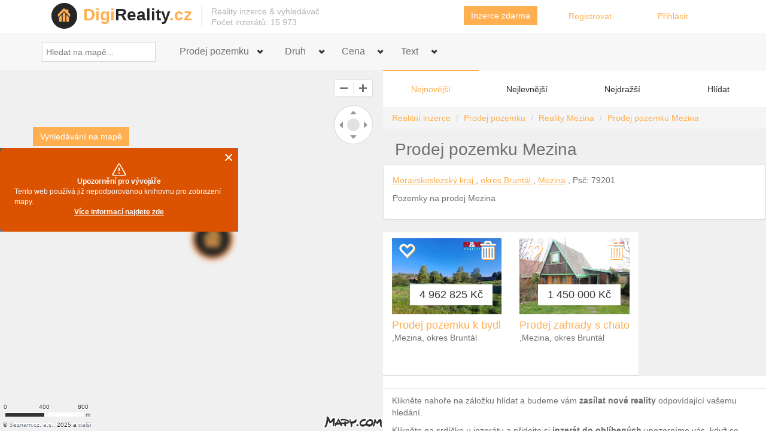

--- FILE ---
content_type: text/html; charset=utf-8
request_url: https://www.digireality.cz/inzerat/64e38b169870ee105cb1609f
body_size: 6049
content:
<!DOCTYPE html>
<html xmlns="http://www.w3.org/1999/xhtml" xmlns:og="http://opengraphprotocol.org/schema/">
<head>
    <title>Prodej pozemku, 1357 m², Mezina</title>
    <meta charset="utf-8" />
    <meta name="viewport" content="width=device-width, initial-scale=1.0">
    <meta name="description" content="Nabízíme k prodeji prostorný rovinatý pozemek o výměře 1357 m2 a starý dům ke kompletní rekonstrukci nebo demolici, nacházející se v obci Mezina v oblasti Nízké..." />
    <link rel="shortcut icon" href="/img/favicon.png" type="image/png">
    <link rel="home" id="ApplicationRoot" href="/" />
    <link href="https://digirealitybundles.b-cdn.net/bundles/critical_css?v=ebB9AkrBubNpgQB0BLLMRc2yJMmhwNkGGGPH-YOpuMc1" rel="stylesheet"/>

    <script language="javascript">
        var _isAuthenticated = false;
        var _isAdBlock = true;
    </script>
    <link class="rss-link" rel="alternate" type="application/rss+xml" href="/Home/Rss" title="Digireality.cz hlídač" />
    <link rel="manifest" href="/Content/manifest.json">
    <link rel=preload href="https://digirealitybundles.b-cdn.net/fonts/glyphicons-halflings-regular.woff2" as="font" crossOrigin="anonymous" />
    <link rel=preconnect href="https://stats.g.doubleclick.net" />
    <link rel=preconnect href="https://www.google-analytics.com" />
    <link rel=preconnect href="https://www.googletagmanager.com" />
    <meta property="og:title" content="✅ Prodej pozemku, 1357 m², Mezina" />
    <meta property="og:site_name" content="Digireality.cz" />
    <meta property="og:type" content="website" />
    <meta property="og:description" content="Nabízíme k prodeji prostorný rovinatý pozemek o výměře 1357 m2 a starý dům ke kompletní rekonstrukci nebo demolici, nacházející se v obci Mezina v oblasti Nízké..." />
        <meta property="og:image" content="https://digir.b-cdn.net/offerimagesoriginal/httpscdnmmrealityczofferspictures7474850144-4256-47e8-8b4e-bdb3c8339bfejpg.jpg?height=450&aspect_ratio=4:3" />
        <script src="https://digirealitybundles.b-cdn.net/bundles/critical_js?v=9TuMo98z9VGWWFvfxO3gvQ69gawLUOCrTYAfZMejmAE1"></script>

</head>
<body>
    <div id="wrapper-outer">
        <div id="wrapper">
            <div id="wrapper-inner">
                <div id="header-wrapper">
                    <div class="container header">
                        <div class="row ">
                            <div class="col-xs-10 col-sm-6 col-md-7">
                                <div class="logo-wrapper">
                                    <div class="logo">
                                        <a href="/" title="reality inzerce">
                                            <img src="https://digirealitybundles.b-cdn.net/img/logo.png" class="logo-img" alt="logo digi reality">
                                        </a>
                                    </div>
                                    <div class="site-name">
                                        <a href="/" title="reality" class="brand"><span class="decoration">Digi</span>Reality<span class="decoration">.cz</span></a>
                                    </div>
                                </div>
                                <div class="site-slogan hidden-sm">
                                    <span>Reality inzerce &amp; vyhledávač<br />Počet inzerátů:  15 973</span>

                                </div>

                            </div>
                            <div class="col-xs-2 hidden-sm hidden-md hidden-lg">
                                <a class="hidden-desktop" id="btn-nav">Vyhledávání nemovitostí</a>
                            </div>

                            <div class="col-xs-12 col-sm-6 col-md-5">

                                <form action="/Account/LogOff" class="navbar-right" id="logoutForm" method="post"><input name="__RequestVerificationToken" type="hidden" value="5bw8FNq9W3L9P3h--Qy9EgxhDJwIA5RMZrscKlVsWs6751wuey-URUZC7nyEn3EnJQjTZyAifjkUh1RladY-b4k-eBcJFZkpvj-9bJuFYOo1" /></form>
<div class="row">
        <div class="col-xs-5">
            <a href="/VlozitInzerat/zdarma" class="btn btn-primary btn-navbar">Inzerce zdarma</a>
        </div>
        <div class="col-xs-4 topNav"><a href="/Account/Register" id="registerLink">Registrovat</a></div>
        <div class="col-xs-3 topNav"><a href="/Account/Login" id="loginLink">Přihl&#225;sit</a> </div>

</div>

                            </div>
                        </div>
                    </div>
                </div><!-- /#header-wrapper -->
                <!-- CONTENT -->
                

<script src="https://digirealitybundles.b-cdn.net/bundles/forDetail?v=UBk3UIct4hxRTw94O_pDuzFKFeStsuLens5-J7v2aJQ1" defer="defer"></script>

<script language="javascript" src="https://api.mapy.cz/loader.js" defer="defer" onload="Loader.async = true;Loader.load(null, null, detailOnload);"></script>


<div class="background-color-gray-menu">
    <div class="menu-bootstrap-grid container">
        
        <div class="row">

            <div class="col-xs-12 col-sm-6 col-md-5 col-lg-4">
                <div class="row">
                    <div class="col-xs-4 sort sort-black toggle dropdown">
                        <span><span class="glyphicon glyphicon-share" aria-hidden="true"></span> Sdílet</span>
                        <ul>
                            <li>
                                <a href="https://www.facebook.com/sharer/sharer.php?u=https://www.digireality.cz/inzerat/64e38b169870ee105cb1609f" target="_blank"><i class="fa fa-facebook-official" aria-hidden="true"></i> Facebook</a>
                            </li>
                            <li>
                                <a href="https://twitter.com/intent/tweet?text=https://www.digireality.cz/inzerat/64e38b169870ee105cb1609f" target="_blank"><i class="fa fa-twitter" aria-hidden="true"></i> Twitter</a>
                            </li>
                            <li>
                                <a href="mailto:?subject=Prodej pozemku, 1357 m&#178;, Mezina&body=https://www.digireality.cz/inzerat/64e38b169870ee105cb1609f"><i class="fa fa-envelope" aria-hidden="true"></i> E-mail</a>
                            </li>
                            <li>
                                <div class="row copy-to-clipboard">
                                    <input class="col-md-9 copy-to-clipboard-text" type="text" readonly="readonly" value="https://www.digireality.cz/inzerat/64e38b169870ee105cb1609f" />
                                    <button class="col-md-2 copy-to-clipboard-button pull-right">
                                        <i class="fa fa-clipboard" aria-hidden="true"></i>
                                    </button>
                                </div>
                            </li>
                        </ul>
                    </div>
                    <div class="col-xs-4 sort sort-black toggle">
                        <span class="favorite-detail" data-favorite="False">
                            <span class="glyphicon glyphicon-heart-empty" aria-hidden="true"></span><span class="text"> Obl&#237;bit</span>
                        </span>
                    </div>
                    <div class="col-xs-4 sort sort-black toggle">
                        <span class="visibility-detail" data-hidden="False" data-dismiss="modal">
                            <span class="glyphicon glyphicon-trash" aria-hidden="true"></span><span class="text"> Zahodit</span>
                        </span>
                    </div>
                </div>
            </div>
        </div>
    </div>
</div>
    <div class="container">
        <div class="row">
            <div class="xs-offset-1 alert-warning alert">
                <strong>Tento inzerát byl deaktivován 03.06.2025</strong><br />
                        <h3>Nalezli jsme 2 podobných nemovitostí <a href="https://www.digireality.cz/reality/mezina_prodej-pozemku">Prodej pozemku Mezina</a></h3>
        <div class="row properties-grid no-padding">
        <div class="property col-xs-12 col-sm-12 col-md-6 col-lg-4 user-pref-visible" data-favorite="False" data-id="68e7c06ab94dcd2cecb94619">
            <div class="image">
                <div class="content">
                    <a href="/inzerat/68e7c06ab94dcd2cecb94619" title="Prodej pozemku k bydlen&#237;, 3151 m&#178;, Mezina" data-id="68e7c06ab94dcd2cecb94619" class="modal-click"></a>

                            <img src="https://digirealitybundles.b-cdn.net/img/lazyloader.gif" data-src="https://digir.b-cdn.net/offerimagesoriginal/httpsmmrealitys3eu-west-1amazonawscomofferspicturesfafa2150d4-da66-4d92-bf36-c2e8e18b676ajpg.jpg?height=450&amp;aspect_ratio=4:3" class="lazyload" />


                </div>
                <div class='price'>4 962 825 Kč</div>
            </div>
            <div class="title">
                <h2>
                    <a href="/inzerat/68e7c06ab94dcd2cecb94619" title="Prodej pozemku k bydlen&#237;, 3151 m&#178;, Mezina" data-id="68e7c06ab94dcd2cecb94619" class="modal-click">Prodej pozemku k bydlen&#237;, 3151 m&#178;, Mezina</a>
                </h2>
            </div>
            <div class="location">,Mezina, okres Brunt&#225;l</div>
            <div class="area">
                <span class="key"></span>
                <span class="value">
                </span>
            </div>
            
        </div>
        <div class="property col-xs-12 col-sm-12 col-md-6 col-lg-4 user-pref-visible" data-favorite="False" data-id="6822002db94dcd10ac4ccf4e">
            <div class="image">
                <div class="content">
                    <a href="/inzerat/6822002db94dcd10ac4ccf4e" title="Prodej zahrady s chatou, 821 m&#178;, Mezina" data-id="6822002db94dcd10ac4ccf4e" class="modal-click"></a>

                            <img src="https://digirealitybundles.b-cdn.net/img/lazyloader.gif" data-src="https://digir.b-cdn.net/offerimagesoriginal/httpsmmrealitys3eu-west-1amazonawscomofferspicturesa2a2a6354a-2848-442c-9b7d-eed21ec6830ejpg.jpg?height=450&amp;aspect_ratio=4:3" class="lazyload" />


                </div>
                <div class='price'>1 450 000 Kč</div>
            </div>
            <div class="title">
                <h2>
                    <a href="/inzerat/6822002db94dcd10ac4ccf4e" title="Prodej zahrady s chatou, 821 m&#178;, Mezina" data-id="6822002db94dcd10ac4ccf4e" class="modal-click">Prodej zahrady s chatou, 821 m&#178;, Mezina</a>
                </h2>
            </div>
            <div class="location">,Mezina, okres Brunt&#225;l</div>
            <div class="area">
                <span class="key"></span>
                <span class="value">
                </span>
            </div>
            
        </div>

        </div>
        <strong>
            <br /><a href="https://www.digireality.cz/reality/mezina_prodej-pozemku">Zobrazit kompletní výsledky Prodej pozemku Mezina</a>.
        </strong>

            </div>
        </div>
        <ins class="adsbygoogle"
             style="display:block"
             data-ad-client="ca-pub-1334648169787308"
             data-ad-slot="9697484982"
             data-ad-format="auto"
             data-full-width-responsive="true"></ins>
    </div>
<div class="">
<div class="container">
    

    
    <h1>Prodej pozemku, 1357 m², Mezina</h1>
</div>
<div class="detail-content container" data-id="64e38b169870ee105cb1609f" data-is-modal="False" data-adsenseurl="/reality/mezina" data-title="Prodej pozemku, 1357 m², Mezina">
<div class="row opacity-10 no-padding">

<div class="col-xs-12 col-md-8 no-padding">
<div class="panel-heading">
    <h2>Prodej pozemku, 1357 m², Mezina</h2>
</div>
<div class="panel panel-default property-detail panel-body">
<div class="pull-left overview col-xs-12 col-md-5">
        <div class="overview-full-row bold big orange">Prodej pozemku stavebn&#237; parcely</div>

    <p><a href="/pages/hypotecni-kalkulacka" target="_blank">Zdarma vám spočítáme hypotéku</a></p>

            <div>

                651 dní na trhu (od 21.08.2023)

<br/>poslední změna: 03.06.2025
            </div>

    <table class="detail">
    </table>
</div>
<p>
<strong>Tento inzerát je již neplatný a nemovitost není k dispozici<br/>Nabízíme k prodeji prostorný rovinatý po
</p>


    <p>Přečtěte si: <a href="/pages/vyber-parcely" target="_blank">Jak na výběr parcely</a></p>



    <ul class="row properties clear">

                <li class="checked col-md-3">
                    Klidn&#225; č&#225;st obce
                </li>
    </ul>
<div class="clear">
</div>

<ins class="adsbygoogle"
     style="display: block; text-align: center;"
     data-ad-layout="in-article"
     data-ad-format="fluid"
     data-ad-client="ca-pub-1334648169787308"
     data-ad-slot="5599340142"></ins>

</div>
</div>

<div class="col-xs-12 col-md-4">
    <div class="panel-heading"><h2>Přibližná poloha</h2></div>
    <div class="panel panel-default">
        <div id="mapDetail" data-longitude="17.477055304" data-latitude="49.958504842">
        </div>
        <div class="panel-body">
            <p>
                Zobrazit na mapě:
                <ul>
                        <li><a href="https://www.digireality.cz/reality/mezina_prodej-pozemku_stavebni-parcely">Prodej stavebn&#237; parcely Mezina</a></li>
                        <li><a href="https://www.digireality.cz/reality/mezina_prodej-pozemku">Prodej pozemku Mezina</a></li>
                        <li><a href="https://www.digireality.cz/reality/mezina">Reality Mezina</a></li>
                        <li><a href="https://www.digireality.cz/reality/_prodej-pozemku">Prodej pozemku</a></li>
                </ul>
            </p>
        </div>
    </div>

    <div class="panel-heading"><h2>Kontakt</h2></div>
    <div class="panel panel-default">
            <div class="panel-body">
                Nabídka ani kontakt již nejsou aktuální.
            </div>
    </div>
</div>
</div>
<div class="row no-padding">
    <div class="col-xs-12 col-md-8 panel panel-default">
                <h3>Nalezli jsme 2 podobných nemovitostí <a href="https://www.digireality.cz/reality/mezina_prodej-pozemku">Prodej pozemku Mezina</a></h3>
        <div class="row properties-grid no-padding">
        <div class="property col-xs-12 col-sm-12 col-md-6 col-lg-4 user-pref-visible" data-favorite="False" data-id="68e7c06ab94dcd2cecb94619">
            <div class="image">
                <div class="content">
                    <a href="/inzerat/68e7c06ab94dcd2cecb94619" title="Prodej pozemku k bydlen&#237;, 3151 m&#178;, Mezina" data-id="68e7c06ab94dcd2cecb94619" class="modal-click"></a>

                            <img src="https://digirealitybundles.b-cdn.net/img/lazyloader.gif" data-src="https://digir.b-cdn.net/offerimagesoriginal/httpsmmrealitys3eu-west-1amazonawscomofferspicturesfafa2150d4-da66-4d92-bf36-c2e8e18b676ajpg.jpg?height=450&amp;aspect_ratio=4:3" class="lazyload" />


                </div>
                <div class='price'>4 962 825 Kč</div>
            </div>
            <div class="title">
                <h2>
                    <a href="/inzerat/68e7c06ab94dcd2cecb94619" title="Prodej pozemku k bydlen&#237;, 3151 m&#178;, Mezina" data-id="68e7c06ab94dcd2cecb94619" class="modal-click">Prodej pozemku k bydlen&#237;, 3151 m&#178;, Mezina</a>
                </h2>
            </div>
            <div class="location">,Mezina, okres Brunt&#225;l</div>
            <div class="area">
                <span class="key"></span>
                <span class="value">
                </span>
            </div>
            
        </div>
        <div class="property col-xs-12 col-sm-12 col-md-6 col-lg-4 user-pref-visible" data-favorite="False" data-id="6822002db94dcd10ac4ccf4e">
            <div class="image">
                <div class="content">
                    <a href="/inzerat/6822002db94dcd10ac4ccf4e" title="Prodej zahrady s chatou, 821 m&#178;, Mezina" data-id="6822002db94dcd10ac4ccf4e" class="modal-click"></a>

                            <img src="https://digirealitybundles.b-cdn.net/img/lazyloader.gif" data-src="https://digir.b-cdn.net/offerimagesoriginal/httpsmmrealitys3eu-west-1amazonawscomofferspicturesa2a2a6354a-2848-442c-9b7d-eed21ec6830ejpg.jpg?height=450&amp;aspect_ratio=4:3" class="lazyload" />


                </div>
                <div class='price'>1 450 000 Kč</div>
            </div>
            <div class="title">
                <h2>
                    <a href="/inzerat/6822002db94dcd10ac4ccf4e" title="Prodej zahrady s chatou, 821 m&#178;, Mezina" data-id="6822002db94dcd10ac4ccf4e" class="modal-click">Prodej zahrady s chatou, 821 m&#178;, Mezina</a>
                </h2>
            </div>
            <div class="location">,Mezina, okres Brunt&#225;l</div>
            <div class="area">
                <span class="key"></span>
                <span class="value">
                </span>
            </div>
            
        </div>

        </div>
        <strong>
            <br /><a href="https://www.digireality.cz/reality/mezina_prodej-pozemku">Zobrazit kompletní výsledky Prodej pozemku Mezina</a>.
        </strong>

    </div>
    <div class="col-xs-12 col-md-4">
        <div class="panel panel-default">
            <div class="panel-body">
                <ins class="adsbygoogle"
                     style="display:block"
                     data-ad-client="ca-pub-1334648169787308"
                     data-ad-slot="2593607318"
                     data-ad-format="auto"
                     data-full-width-responsive="true"></ins>
            </div>
        </div>
    </div>
</div>
<div class="row no-padding">
    <div class="panel panel-default col-xs-12">
        <div class="panel-body">
            

            <script type="text/javascript" id="707112be97ac2d96316ac51fc8202edb"></script>
        </div>
    </div>
</div>
</div>
</div>

        <script language="javascript">
            window.setTimeout(function () {
                location.href = "https://www.digireality.cz/reality/mezina_prodej-pozemku";
            }, 8000);
        </script>

        <script language="javascript">
            function LoadPriceChart() {
                var pricechart = document.getElementById("priceChart");
                if (pricechart != null) {
                    var timeFormat = 'YYYY-MM-DD';

                    var ctx = pricechart.getContext('2d');
                    var myChart = new Chart(ctx,
                        {
                            type: 'line',
                            data: {

                                labels: ['2024-02-13','2024-02-14', '2025-11-06',],
                                datasets: [
                                    {
                                        label: 'Cena',
                                        data: ['0','1290000', '1290000'],
                                        borderWidth: 1
                                    }
                                ]
                            },
                            options: {
                                layout: {
                                    padding: {
                                        left: 5,
                                        right: 5,
                                        top: 0,
                                        bottom: 0
                                    }
                                },
                                responsive: true,
                                legend: {
                                    display: false
                                },
                                scales: {
                                    xAxes: [
                                        {
                                            display: false,
                                            type: 'time',
                                            time: {
                                                format: timeFormat,
                                                // round: 'day'
                                                tooltipFormat: 'D. M. YYYY'
                                            },
                                            scaleLabel: {
                                                display: false,
                                                labelString: 'Datum'
                                            }
                                        }
                                    ],
                                    yAxes: [
                                        {
                                            display: false,
                                            ticks: {
                                                beginAtZero: true
                                            }
                                        }
                                    ]
                                }
                            }
                        });
                }
            }
        </script>






<div id="myFooter">
    <div class="container">
                <div class="row">
                    <div class="col-xs-12 col-sm-6">
                        <p>
                            <strong><a href="https://www.digireality.cz">Vyhledávač realit Digireality.cz</a></strong><br />
                            &copy; 2006-2025 DIGI Reality s.r.o.<br/>
                        </p>
                    </div>
                    <div class="col-xs-12 col-sm-6">
                        <a href="/pages/zonky-pujcka-recenze">Recenze na Zonky Půjčku</a><br />
                        <a href="/pages/sluzby">Smlouvy na prodej a pronájem</a><br />
                        
                        <a href="/realitnikancelare/seznam">Seznam realitních kanceláří</a><br />
                        <a href="/pages/ochranaSoukromi">Provozovatel, GDPR a cookies</a>
                    </div>
                </div>
                <br />
                
            </div>
</div>
            </div><!-- /#wrapper-inner -->
        </div>
    </div>

    
    <script src="https://digirealitybundles.b-cdn.net/bundles/layout_js?v=E4pziz8r5eIwWoRlKB5SBnqZXvsPDRtvJRWkodFSDBA1" async="async"></script>

    
    <link href="https://digirealitybundles.b-cdn.net/bundles/layout_css?v=pUDOOfIi7eN5HvRJBWUHGr870VfHbBViUH0SzCIdS0w1" rel="stylesheet"/>

    
<script type="text/javascript" src="//pagead2.googlesyndication.com/pagead/js/adsbygoogle.js" async="async" onload="_isAdBlock = false;"></script>
</body>
</html>

--- FILE ---
content_type: text/html; charset=utf-8
request_url: https://www.digireality.cz/reality/mezina_prodej-pozemku
body_size: 9132
content:
<!DOCTYPE html>
<html xmlns="http://www.w3.org/1999/xhtml" xmlns:og="http://opengraphprotocol.org/schema/">
<head>
    <title>Prodej pozemku Mezina</title>
    <meta charset="utf-8" />
    <meta name="viewport" content="width=device-width, initial-scale=1.0">
    <meta name="description" content="Zobrazit 3 výsledků pro dotaz Prodej pozemku  Mezina." />
    <link rel="shortcut icon" href="/img/favicon.png" type="image/png">
    <link rel="home" id="ApplicationRoot" href="/" />
    <link href="https://digirealitybundles.b-cdn.net/bundles/critical_css?v=ebB9AkrBubNpgQB0BLLMRc2yJMmhwNkGGGPH-YOpuMc1" rel="stylesheet"/>

    <script language="javascript">
        var _isAuthenticated = false;
        var _isAdBlock = true;
    </script>
    <link class="rss-link" rel="alternate" type="application/rss+xml" href="/Home/Rss" title="Digireality.cz hlídač" />
    <link rel="manifest" href="/Content/manifest.json">
    <link rel=preload href="https://digirealitybundles.b-cdn.net/fonts/glyphicons-halflings-regular.woff2" as="font" crossOrigin="anonymous" />
    <link rel=preconnect href="https://stats.g.doubleclick.net" />
    <link rel=preconnect href="https://www.google-analytics.com" />
    <link rel=preconnect href="https://www.googletagmanager.com" />
    <meta property="og:title" content="✅ Prodej pozemku Mezina" />
    <meta property="og:site_name" content="Digireality.cz" />
    <meta property="og:type" content="website" />
    <meta property="og:description" content="Zobrazit 3 výsledků pro dotaz Prodej pozemku  Mezina." />
            <link rel="canonical" href="https://www.digireality.cz/reality/mezina_prodej-pozemku" />
    <script src="https://digirealitybundles.b-cdn.net/bundles/critical_js?v=9TuMo98z9VGWWFvfxO3gvQ69gawLUOCrTYAfZMejmAE1"></script>

</head>
<body>
    <div id="wrapper-outer">
        <div id="wrapper">
            <div id="wrapper-inner">
                <div id="header-wrapper">
                    <div class="container header">
                        <div class="row ">
                            <div class="col-xs-10 col-sm-6 col-md-7">
                                <div class="logo-wrapper">
                                    <div class="logo">
                                        <a href="/" title="reality inzerce">
                                            <img src="https://digirealitybundles.b-cdn.net/img/logo.png" class="logo-img" alt="logo digi reality">
                                        </a>
                                    </div>
                                    <div class="site-name">
                                        <a href="/" title="reality" class="brand"><span class="decoration">Digi</span>Reality<span class="decoration">.cz</span></a>
                                    </div>
                                </div>
                                <div class="site-slogan hidden-sm">
                                    <span>Reality inzerce &amp; vyhledávač<br />Počet inzerátů:  15 973</span>

                                </div>

                            </div>
                            <div class="col-xs-2 hidden-sm hidden-md hidden-lg">
                                <a class="hidden-desktop" id="btn-nav">Vyhledávání nemovitostí</a>
                            </div>

                            <div class="col-xs-12 col-sm-6 col-md-5">

                                <form action="/Account/LogOff" class="navbar-right" id="logoutForm" method="post"><input name="__RequestVerificationToken" type="hidden" value="WFgF2huEKufauKaWDldx94F1MgOfC3jR4xk-_1Nim3zzkIGkBdVPH8KNMhTFiWcHU2otNxIsycoYK2FLf4R16PFOeoEI9clXLAXyQAUJXQY1" /></form>
<div class="row">
        <div class="col-xs-5">
            <a href="/VlozitInzerat/zdarma" class="btn btn-primary btn-navbar">Inzerce zdarma</a>
        </div>
        <div class="col-xs-4 topNav"><a href="/Account/Register" id="registerLink">Registrovat</a></div>
        <div class="col-xs-3 topNav"><a href="/Account/Login" id="loginLink">Přihl&#225;sit</a> </div>

</div>

                            </div>
                        </div>
                    </div>
                </div><!-- /#header-wrapper -->
                <!-- CONTENT -->
                



<script language="javascript">
    //Global variables
    var _offerTypes = "LandSell";
    var _dispositions = "";
    var _minPrice = "0";
    var _maxPrice = "0";
    var _longitude = 17.477161407470703;
    var _latitude = 49.958602905273438;
    var _zoom = 14;
    var _containsText = "";

    var _sortingOptions = "";
    var _borders = "";
    var _loadedWithBorders = _borders;
    var _bordersSet = false;
</script>

<script src="https://digirealitybundles.b-cdn.net/bundles/forHomepage_js?v=miU-GGHlCJn6rMDA5tSafvIh5QEUQEG488FgT9_9k1A1"></script>

<script language="javascript" src="https://api.mapy.cz/loader.js" async="async" onload="onLoadMap();"></script>

<div id="navigation">
    <div class="container">
        <div class="navigation-wrapper">
            <div class="navigation clearfix-normal">

                <div class="site-search site-search-filter">
                    <div class="input-append">
                        <input class="search-address span2 form-text" placeholder="Hledat na mapě..." type="text" name="">
                        <button type="submit" class="btn btn-primary" aria-label="Search">
                            <span class="glyphicon glyphicon-search" aria-hidden="true"></span>
                        </button>
                    </div><!-- /.input-append -->
                </div><!-- /.site-search -->

                <ul class="nav">
                    <li class="menuparent">
                        <span class="menuparent nolink" id="filter-title-type">Typ</span>

                        <ul>
                            <li class="filter">
                                <label>
                                    <span><strong>Pronájem</strong></span>
                                </label>
                            </li>
                            <li class="filter">
                                <label class="sublabel">
                                    <input data-offertype="FlatRent" data-filter-string="Pronájem bytu" id="filter-rent-flat" type="radio" name="typReality" />
                                    <span>Byt</span>
                                </label>
                            </li>
                            <li class="filter">
                                <label class="sublabel">
                                    <input data-offertype="HouseRent" data-filter-string="Pronájem domu" id="filter-rent-house" type="radio" name="typReality" />
                                    <span>Dům</span>
                                </label>
                            </li>
                            <li class="filter">
                                <label class="sublabel">
                                    <input data-offertype="CommercialRent" data-filter-string="Pronájem komerce" id="filter-rent-commercial" type="radio" name="typReality" />
                                    <span>Komerce</span>
                                </label>
                            </li>
                            <li class="filter">
                                <label class="sublabel">
                                    <input data-offertype="LandRent" data-filter-string="Pronájem pozemku" id="filter-rent-land" type="radio" name="typReality" />
                                    <span>Pozemek</span>
                                </label>
                            </li>
                            <li class="filter">
                                <label class="sublabel">
                                    <input data-offertype="OtherRent" data-filter-string="Ostatní pronájmy" id="filter-rent-land" type="radio" name="typReality" />
                                    <span>Ostatní</span>
                                </label>
                            </li>
                            <li class="filter">
                                <label>
                                    <span><strong>Prodej</strong></span>
                                </label>
                            </li>
                            <li class="filter">
                                <label class="sublabel">
                                    <input data-offertype="FlatSell" data-filter-string="Prodej bytu" id="filter-sell-flat" type="radio" name="typReality" />
                                    <span>Byt</span>
                                </label>
                            </li>
                            <li class="filter">
                                <label class="sublabel">
                                    <input data-offertype="HouseSell" data-filter-string="Prodej domu" id="filter-sell-house" type="radio" name="typReality" />
                                    <span>Dům</span>
                                </label>
                            </li>
                            <li class="filter">
                                <label class="sublabel">
                                    <input data-offertype="CommercialSell" data-filter-string="Prodej komerce" id="filter-sell-commercial" type="radio" name="typReality" />
                                    <span>Komerce</span>
                                </label>
                            </li>
                            <li class="filter">
                                <label class="sublabel">
                                    <input data-offertype="LandSell" data-filter-string="Prodej pozemku" id="filter-sell-land" type="radio" name="typReality" />
                                    <span>Pozemek</span>
                                </label>
                            </li>
                            <li class="filter">
                                <label class="sublabel">
                                    <input data-offertype="OtherSell" data-filter-string="Ostatní prodeje" id="filter-sell-land" type="radio" name="typReality" />
                                    <span>Ostatní</span>
                                </label>
                            </li>
                        </ul>
                    </li>
                    <li class="menuparent">
                        <span class="menuparent nolink" id="filter-title-dispositions">Dispozice</span>

                        <ul>
                                    <li class="filter">
                                        <label class="sublabel">
                                            <input data-dispositions="11" data-filter-string="1+1" data-usableForType="FlatAuction,FlatRent,FlatSell" type="checkbox" class="dispositionItem" />
                                            <span>1+1</span>
                                        </label>
                                    </li>
                                    <li class="filter">
                                        <label class="sublabel">
                                            <input data-dispositions="1kk" data-filter-string="1+kk" data-usableForType="FlatAuction,FlatRent,FlatSell" type="checkbox" class="dispositionItem" />
                                            <span>1+kk</span>
                                        </label>
                                    </li>
                                    <li class="filter">
                                        <label class="sublabel">
                                            <input data-dispositions="21" data-filter-string="2+1" data-usableForType="FlatAuction,FlatRent,FlatSell" type="checkbox" class="dispositionItem" />
                                            <span>2+1</span>
                                        </label>
                                    </li>
                                    <li class="filter">
                                        <label class="sublabel">
                                            <input data-dispositions="2kk" data-filter-string="2+kk" data-usableForType="FlatAuction,FlatRent,FlatSell" type="checkbox" class="dispositionItem" />
                                            <span>2+kk</span>
                                        </label>
                                    </li>
                                    <li class="filter">
                                        <label class="sublabel">
                                            <input data-dispositions="31" data-filter-string="3+1" data-usableForType="FlatAuction,FlatRent,FlatSell" type="checkbox" class="dispositionItem" />
                                            <span>3+1</span>
                                        </label>
                                    </li>
                                    <li class="filter">
                                        <label class="sublabel">
                                            <input data-dispositions="3kk" data-filter-string="3+kk" data-usableForType="FlatAuction,FlatRent,FlatSell" type="checkbox" class="dispositionItem" />
                                            <span>3+kk</span>
                                        </label>
                                    </li>
                                    <li class="filter">
                                        <label class="sublabel">
                                            <input data-dispositions="41" data-filter-string="4+1" data-usableForType="FlatAuction,FlatRent,FlatSell" type="checkbox" class="dispositionItem" />
                                            <span>4+1</span>
                                        </label>
                                    </li>
                                    <li class="filter">
                                        <label class="sublabel">
                                            <input data-dispositions="4kk" data-filter-string="4+kk" data-usableForType="FlatAuction,FlatRent,FlatSell" type="checkbox" class="dispositionItem" />
                                            <span>4+kk</span>
                                        </label>
                                    </li>
                                    <li class="filter">
                                        <label class="sublabel">
                                            <input data-dispositions="51" data-filter-string="5+1" data-usableForType="FlatAuction,FlatRent,FlatSell" type="checkbox" class="dispositionItem" />
                                            <span>5+1</span>
                                        </label>
                                    </li>
                                    <li class="filter">
                                        <label class="sublabel">
                                            <input data-dispositions="5avice" data-filter-string="5 a v&#237;ce" data-usableForType="FlatAuction,FlatRent,FlatSell" type="checkbox" class="dispositionItem" />
                                            <span>5 a v&#237;ce</span>
                                        </label>
                                    </li>
                                    <li class="filter">
                                        <label class="sublabel">
                                            <input data-dispositions="5kk" data-filter-string="5+kk" data-usableForType="FlatAuction,FlatRent,FlatSell" type="checkbox" class="dispositionItem" />
                                            <span>5+kk</span>
                                        </label>
                                    </li>
                                    <li class="filter">
                                        <label class="sublabel">
                                            <input data-dispositions="atypicke" data-filter-string="Atypick&#233;" data-usableForType="FlatAuction,FlatRent,FlatSell" type="checkbox" class="dispositionItem" />
                                            <span>Atypick&#233;</span>
                                        </label>
                                    </li>
                                    <li class="filter">
                                        <label class="sublabel">
                                            <input data-dispositions="chalupy" data-filter-string="Chalupy" data-usableForType="HouseAuction,HouseRent,HouseSell" type="checkbox" class="dispositionItem" />
                                            <span>Chalupy</span>
                                        </label>
                                    </li>
                                    <li class="filter">
                                        <label class="sublabel">
                                            <input data-dispositions="chaty" data-filter-string="Chaty" data-usableForType="HouseAuction,HouseRent,HouseSell" type="checkbox" class="dispositionItem" />
                                            <span>Chaty</span>
                                        </label>
                                    </li>
                                    <li class="filter">
                                        <label class="sublabel">
                                            <input data-dispositions="cinzovni-domy" data-filter-string="Činžovn&#237; domy" data-usableForType="CommercialAuction,CommercialRent,CommercialSell" type="checkbox" class="dispositionItem" />
                                            <span>Činžovn&#237; domy</span>
                                        </label>
                                    </li>
                                    <li class="filter">
                                        <label class="sublabel">
                                            <input data-dispositions="garaze" data-filter-string="Gar&#225;že" data-usableForType="OtherAuction,OtherRent,OtherSell" type="checkbox" class="dispositionItem" />
                                            <span>Gar&#225;že</span>
                                        </label>
                                    </li>
                                    <li class="filter">
                                        <label class="sublabel">
                                            <input data-dispositions="garazova-stani" data-filter-string="Gar&#225;žov&#225; st&#225;n&#237;" data-usableForType="OtherAuction,OtherRent,OtherSell" type="checkbox" class="dispositionItem" />
                                            <span>Gar&#225;žov&#225; st&#225;n&#237;</span>
                                        </label>
                                    </li>
                                    <li class="filter">
                                        <label class="sublabel">
                                            <input data-dispositions="garazove-stani" data-filter-string="Gar&#225;žov&#233; st&#225;n&#237;" data-usableForType="OtherAuction,OtherRent,OtherSell" type="checkbox" class="dispositionItem" />
                                            <span>Gar&#225;žov&#233; st&#225;n&#237;</span>
                                        </label>
                                    </li>
                                    <li class="filter">
                                        <label class="sublabel">
                                            <input data-dispositions="kancelare" data-filter-string="Kancel&#225;ře" data-usableForType="CommercialAuction,CommercialRent,CommercialSell" type="checkbox" class="dispositionItem" />
                                            <span>Kancel&#225;ře</span>
                                        </label>
                                    </li>
                                    <li class="filter">
                                        <label class="sublabel">
                                            <input data-dispositions="komercni" data-filter-string="Komerčn&#237;" data-usableForType="LandAuction,LandRent,LandSell" type="checkbox" class="dispositionItem" />
                                            <span>Komerčn&#237;</span>
                                        </label>
                                    </li>
                                    <li class="filter">
                                        <label class="sublabel">
                                            <input data-dispositions="lesy" data-filter-string="Lesy" data-usableForType="LandAuction,LandRent,LandSell" type="checkbox" class="dispositionItem" />
                                            <span>Lesy</span>
                                        </label>
                                    </li>
                                    <li class="filter">
                                        <label class="sublabel">
                                            <input data-dispositions="louky" data-filter-string="Louky" data-usableForType="LandAuction,LandRent,LandSell" type="checkbox" class="dispositionItem" />
                                            <span>Louky</span>
                                        </label>
                                    </li>
                                    <li class="filter">
                                        <label class="sublabel">
                                            <input data-dispositions="mobilni-domy" data-filter-string="Mobiln&#237; domy" data-usableForType="OtherAuction,OtherRent,OtherSell" type="checkbox" class="dispositionItem" />
                                            <span>Mobiln&#237; domy</span>
                                        </label>
                                    </li>
                                    <li class="filter">
                                        <label class="sublabel">
                                            <input data-dispositions="naklic" data-filter-string="Na kl&#237;č" data-usableForType="HouseAuction,HouseRent,HouseSell" type="checkbox" class="dispositionItem" />
                                            <span>Na kl&#237;č</span>
                                        </label>
                                    </li>
                                    <li class="filter">
                                        <label class="sublabel">
                                            <input data-dispositions="obchodni" data-filter-string="Obchodn&#237;" data-usableForType="CommercialAuction,CommercialRent,CommercialSell" type="checkbox" class="dispositionItem" />
                                            <span>Obchodn&#237;</span>
                                        </label>
                                    </li>
                                    <li class="filter">
                                        <label class="sublabel">
                                            <input data-dispositions="ostatni" data-filter-string="Ostatn&#237;" data-usableForType="LandAuction,LandRent,LandSell,CommercialAuction,CommercialRent,CommercialSell,OtherAuction,OtherRent,OtherSell" type="checkbox" class="dispositionItem" />
                                            <span>Ostatn&#237;</span>
                                        </label>
                                    </li>
                                    <li class="filter">
                                        <label class="sublabel">
                                            <input data-dispositions="pamatkyajine" data-filter-string="Pam&#225;tky" data-usableForType="HouseAuction,HouseRent,HouseSell,CommercialSell,CommercialRent,CommercialAuction" type="checkbox" class="dispositionItem" />
                                            <span>Pam&#225;tky</span>
                                        </label>
                                    </li>
                                    <li class="filter">
                                        <label class="sublabel">
                                            <input data-dispositions="pokoje" data-filter-string="Pokoj" data-usableForType="FlatAuction,FlatRent,FlatSell" type="checkbox" class="dispositionItem" />
                                            <span>Pokoj</span>
                                        </label>
                                    </li>
                                    <li class="filter">
                                        <label class="sublabel">
                                            <input data-dispositions="pole" data-filter-string="Pole" data-usableForType="LandAuction,LandRent,LandSell" type="checkbox" class="dispositionItem" />
                                            <span>Pole</span>
                                        </label>
                                    </li>
                                    <li class="filter">
                                        <label class="sublabel">
                                            <input data-dispositions="pudniprostory" data-filter-string="Půdn&#237; prostory" data-usableForType="OtherAuction,OtherRent,OtherSell" type="checkbox" class="dispositionItem" />
                                            <span>Půdn&#237; prostory</span>
                                        </label>
                                    </li>
                                    <li class="filter">
                                        <label class="sublabel">
                                            <input data-dispositions="restaurace" data-filter-string="Restaurace" data-usableForType="CommercialAuction,CommercialRent,CommercialSell" type="checkbox" class="dispositionItem" />
                                            <span>Restaurace</span>
                                        </label>
                                    </li>
                                    <li class="filter">
                                        <label class="sublabel">
                                            <input data-dispositions="rodinne-domy" data-filter-string="Rodinn&#233; domy" data-usableForType="HouseAuction,HouseRent,HouseSell" type="checkbox" class="dispositionItem" />
                                            <span>Rodinn&#233; domy</span>
                                        </label>
                                    </li>
                                    <li class="filter">
                                        <label class="sublabel">
                                            <input data-dispositions="rybniky" data-filter-string="Rybn&#237;ky" data-usableForType="LandAuction,LandRent,LandSell" type="checkbox" class="dispositionItem" />
                                            <span>Rybn&#237;ky</span>
                                        </label>
                                    </li>
                                    <li class="filter">
                                        <label class="sublabel">
                                            <input data-dispositions="sady-vinice" data-filter-string="Sady a vinice" data-usableForType="LandAuction,LandRent,LandSell" type="checkbox" class="dispositionItem" />
                                            <span>Sady a vinice</span>
                                        </label>
                                    </li>
                                    <li class="filter">
                                        <label class="sublabel">
                                            <input data-dispositions="sklady" data-filter-string="Sklady" data-usableForType="CommercialAuction,CommercialRent,CommercialSell" type="checkbox" class="dispositionItem" />
                                            <span>Sklady</span>
                                        </label>
                                    </li>
                                    <li class="filter">
                                        <label class="sublabel">
                                            <input data-dispositions="stavebni-parcely" data-filter-string="stavebn&#237; parcely" data-usableForType="LandAuction,LandRent,LandSell" type="checkbox" class="dispositionItem" />
                                            <span>stavebn&#237; parcely</span>
                                        </label>
                                    </li>
                                    <li class="filter">
                                        <label class="sublabel">
                                            <input data-dispositions="ubytovani" data-filter-string="Ubytov&#225;n&#237;" data-usableForType="CommercialAuction,CommercialRent,CommercialSell" type="checkbox" class="dispositionItem" />
                                            <span>Ubytov&#225;n&#237;</span>
                                        </label>
                                    </li>
                                    <li class="filter">
                                        <label class="sublabel">
                                            <input data-dispositions="vily" data-filter-string="Vily" data-usableForType="HouseAuction,HouseRent,HouseSell" type="checkbox" class="dispositionItem" />
                                            <span>Vily</span>
                                        </label>
                                    </li>
                                    <li class="filter">
                                        <label class="sublabel">
                                            <input data-dispositions="vinne-sklepy" data-filter-string="Vinn&#233; sklepy" data-usableForType="OtherAuction,OtherRent,OtherSell" type="checkbox" class="dispositionItem" />
                                            <span>Vinn&#233; sklepy</span>
                                        </label>
                                    </li>
                                    <li class="filter">
                                        <label class="sublabel">
                                            <input data-dispositions="virtualni-kancelare" data-filter-string="Virtu&#225;ln&#237; kancel&#225;ře" data-usableForType="CommercialRent" type="checkbox" class="dispositionItem" />
                                            <span>Virtu&#225;ln&#237; kancel&#225;ře</span>
                                        </label>
                                    </li>
                                    <li class="filter">
                                        <label class="sublabel">
                                            <input data-dispositions="vyrobni" data-filter-string="V&#253;robn&#237;" data-usableForType="CommercialAuction,CommercialRent,CommercialSell" type="checkbox" class="dispositionItem" />
                                            <span>V&#253;robn&#237;</span>
                                        </label>
                                    </li>
                                    <li class="filter">
                                        <label class="sublabel">
                                            <input data-dispositions="zahrady" data-filter-string="Zahrady" data-usableForType="LandAuction,LandRent,LandSell" type="checkbox" class="dispositionItem" />
                                            <span>Zahrady</span>
                                        </label>
                                    </li>
                                    <li class="filter">
                                        <label class="sublabel">
                                            <input data-dispositions="zemedelske" data-filter-string="Zemědělsk&#233;" data-usableForType="CommercialAuction,CommercialRent,CommercialSell" type="checkbox" class="dispositionItem" />
                                            <span>Zemědělsk&#233;</span>
                                        </label>
                                    </li>
                                    <li class="filter">
                                        <label class="sublabel">
                                            <input data-dispositions="zemedelske-usedlosti" data-filter-string="Zemědělsk&#233; usedlosti" data-usableForType="HouseAuction,HouseRent,HouseSell" type="checkbox" class="dispositionItem" />
                                            <span>Zemědělsk&#233; usedlosti</span>
                                        </label>
                                    </li>
                                    <li class="filter">
                                        <label class="sublabel">
                                            <input data-dispositions="NA" data-filter-string="Nezjištěno" data-usableForType="FlatSell,FlatRent,FlatAuction,HouseSell,HouseRent,HouseAuction,LandSell,LandRent,LandAuction,CommercialSell,CommercialRent,CommercialAuction,OtherSell,OtherRent,OtherAuction" type="checkbox" class="dispositionItem" />
                                            <span>Nezjištěno</span>
                                        </label>
                                    </li>
                        </ul>
                    </li>
                    <li class="menuparent">
                        <span class="menuparent nolink" id="filter-title-price">Cena</span>
                        <ul>
                            <li class="filter-input row">
                                <input id="min-price" type="text" placeholder="Minimální" class="col-md-5">-<input id="max-price" type="text" placeholder="Maximální">
                            </li>
                            <li class="filter-button-li"><button class="btn btn-primary btn-filter">Filtrovat</button></li>
                            <li class="filter filter-href row" data-min="0" data-max="0">
                                <span class="col-md-12">Neomezeno</span>
                            </li>
                            <li class="filter filter-href row" data-min="0" data-max="5000">
                                <span class="col-md-5">0 Kč</span>
                                <span class="col-md-2">-</span>
                                <span class="col-md-5 text-right">5 000 Kč</span>
                            </li>
                            <li class="filter filter-href row" data-min="5000" data-max="10000">
                                <span class="col-md-5">5 000 Kč</span>
                                <span class="col-md-2">-</span>
                                <span class="col-md-5 text-right">10 000 Kč</span>
                            </li>
                            <li class="filter filter-href row" data-min="10000" data-max="20000">
                                <span class="col-md-5">10 000 Kč</span>
                                <span class="col-md-2">-</span>
                                <span class="col-md-5 text-right">20 000 Kč</span>
                            </li>
                            <li class="filter filter-href row" data-min="20000" data-max="50000">
                                <span class="col-md-5">20 000 Kč</span>
                                <span class="col-md-2">-</span>
                                <span class="col-md-5 text-right">50 000 Kč</span>
                            </li>
                            <li class="filter filter-href row" data-min="50000" data-max="100000">
                                <span class="col-md-5">50 000 Kč</span>
                                <span class="col-md-2">-</span>
                                <span class="col-md-5 text-right">100 000 Kč</span>
                            </li>
                            <li class="filter filter-href row" data-min="100000" data-max="500000">
                                <span class="col-md-5">100 000 Kč</span>
                                <span class="col-md-2">-</span>
                                <span class="col-md-5 text-right">500 000 Kč</span>
                            </li>
                            <li class="filter filter-href row" data-min="500000" data-max="1000000">
                                <span class="col-md-5">500 000 Kč</span>
                                <span class="col-md-2">-</span>
                                <span class="col-md-5 text-right">1 000 000 Kč</span>
                            </li>
                            <li class="filter filter-href row" data-min="1000000" data-max="3000000">
                                <span class="col-md-5">1 000 000 Kč</span>
                                <span class="col-md-2">-</span>
                                <span class="col-md-5 text-right">3 000 000 Kč</span>
                            </li>
                            <li class="filter filter-href row" data-min="3000000" data-max="6000000">
                                <span class="col-md-5">3 000 000 Kč</span>
                                <span class="col-md-2">-</span>
                                <span class="col-md-5 text-right">6 000 000 Kč</span>
                            </li>
                            <li class="filter filter-href row" data-min="6000000" data-max="0">
                                <span class="col-md-12">Více než 6 000 000</span>
                            </li>
                        </ul>
                    </li>
                    <li class="menuparent">
                        <span class="menuparent nolink" id="filter-title-search">Text</span>
                        <ul>
                            <li class="filter-text">
                                <input class="col-md-10 tag-editor" id="search-text" placeholder="Obsahuje text..." type="text">
                            </li>
                            <li class="filter-button-li">
                                <button class="btn btn-primary btn-filter">Filtrovat</button>
                            </li>
                        </ul>
                    </li>
                    
                </ul>
            </div>
        </div>
    </div>
</div>



<style>
    @media screen and (min-width: 768px) {
        body {
            overflow: hidden;
        }
    }
</style>
<div id="content" class="container-fluid">
    <div class="row">
        <div class="map-wrapper col-xs-12 col-sm-8 col-md-6">
            <div class="alert alert-warning" role="alert" id="map-message">
                Mapa se načítá.
            </div>
            <div id="m">
                <div class="panel-body" style="height: 130px; width: 100%; overflow: hidden;" class="text-center">
                    <div id="showMapButton" style="margin-top: 80px; margin-left: 40px;" class="btn btn-primary" >Vyhledávání na mapě</div>
                    
                </div>
            </div>
            <div id="mapTouchGrip"></div>
        </div>
    <div id="rightPanel" class="col-xs-12 col-sm-4 col-md-6 properties-grid menu-bootstrap-grid ">
    <div class="row background-color-white">
        <div class="col-xs-3 col-sm-12 col-md-3 sort active">
            <span data-sorting="latest">Nejnovější</span>
        </div>
        <div class="col-xs-3 col-sm-12 col-md-3 sort unactive">
            <span data-sorting="cheapest">Nejlevnější</span>
        </div>
        <div class="col-xs-3 col-sm-12 col-md-3 sort unactive">
            <span data-sorting="mostexpensive">Nejdražší</span>
        </div>
        <div class="col-xs-3 col-sm-12 col-md-3 watchdog-toggle-form-button unactive">
            <span>Hlídat</span>
        </div>
    </div>
    <div id="watchdog-div" class="row">
        <div class="col-xs-12 property">
            <div class="col-xs-12 col-sm-10 col-md-8 col-centered">
                <div id="watchdog-result" class="alert alert-success"></div>
                <p>
                Chcete dostávat upozornění na nové nemovitosti či změny ceny?<br/>
                ujistěte se, že máte správně nastavenou mapu i vyhledávání a nastavte si hlídání. <br/>
                <ul>
                    <li>Můžete využít <a class="rss-link" rel="alternate" type="application/rss+xml" href="/Home/Rss">RSS <img src="https://digirealitybundles.b-cdn.net/img/rss/feed-icon-14x14.png" alt="RSS zdroj"/></a>.</li>
                    <li>
                        Nebo si nastavte zasílání emailem<br/>
                            <span>Dostupné <a href="/Account/Login" onclick="document.location.href = getLoginWithReturn();return false;">po přihlášení</a>.</span>
                    </li>
                </ul>
            </div>
        </div>

    </div>

    <div class="row" id="search-items">
            <ul class="breadcrumb">
                <li>
                    <a href="/">Realitní inzerce</a>
                </li>
                    <li><a href="https://www.digireality.cz/reality/_prodej-pozemku">Prodej pozemku</a></li>
                    <li><a href="https://www.digireality.cz/reality/mezina">Reality Mezina</a></li>
                    <li><a href="https://www.digireality.cz/reality/mezina_prodej-pozemku">Prodej pozemku Mezina</a></li>
            </ul>

            


<h1 itemprop="name">Prodej pozemku  Mezina</h1>
<script type="application/ld+json">
    { "@context": "http://schema.org",
    "@type": "Product",
    "name" : "Prodej pozemku  Mezina",
    "aggregateRating":
    {"@type":"AggregateRating",
    "ratingValue": "4.3",
    "reviewCount": "7925"
}
    };
</script>
<script type="application/ld+json">
    { "@context": "http://schema.org",
    "@type": "PostalAddress",
    "addressLocality": "Mezina, okres Brunt&#225;l",
    "addressRegion" : "Česká republika",
    "postalCode" : "79201"
    };
</script>

<div class="panel-default panel">
    <div class="panel-body">
            <p>

                <a href="/reality/kraj-moravskoslezsky" title="reality Moravskoslezsk&#253; kraj">
                    Moravskoslezsk&#253; kraj
                </a>
                , 

                <a href="/reality/okres-bruntal" title="reality okres Brunt&#225;l">
                    okres
                    Brunt&#225;l
                </a>
                , 

                <a href="/reality/mezina" title="reality Mezina">Mezina</a>
                , Psč: 
                79201
            </p>
                            <p>
                Pozemky na prodej Mezina<br/>
            </p>

    </div>
</div>        <script language="javascript">
    var _searchBorders = [17.447161,49.988602,17.507161,49.988602,17.507161,49.928602,17.447161,49.928602];
</script>


    <script>document.title = 'Prodej pozemku Mezina';</script>


        <div class="property col-xs-12 col-sm-12 col-md-6 col-lg-4 user-pref-visible pointOnMap" data-favorite="False" data-id="68e7c06ab94dcd2cecb94619" data-x="17.483270153" data-y="49.960878287">

            <a class="favorite">
                <span class="glyphicon glyphicon-heart-empty" aria-hidden="true"></span>
            </a>
            <a class="visibility">
                <span class="glyphicon glyphicon-trash" aria-hidden="true"></span>
            </a>
            <div class="image">
                <div class="content">
                    <a href="/inzerat/68e7c06ab94dcd2cecb94619" title="Prodej pozemku k bydlen&#237;, 3151 m&#178;, Mezina" data-id="68e7c06ab94dcd2cecb94619" class="modal-click"></a>
                        <img src="https://digir.b-cdn.net/offerimagesoriginal/httpsmmrealitys3eu-west-1amazonawscomofferspicturesfafa2150d4-da66-4d92-bf36-c2e8e18b676ajpg.jpg?height=450&amp;aspect_ratio=4:3" />
                </div>
                <div class='price'>4 962 825 Kč</div>
            </div>
            <div class="title">
                <h2>
                    <a href="/inzerat/68e7c06ab94dcd2cecb94619" title="Prodej pozemku k bydlen&#237;, 3151 m&#178;, Mezina" data-id="68e7c06ab94dcd2cecb94619" class="modal-click">Prodej pozemku k bydlen&#237;, 3151 m&#178;, Mezina</a>
                </h2>
            </div>
            <div class="location">,Mezina, okres Brunt&#225;l</div>
            <div class="area">
                <span class="key"></span>
                <span class="value">
                </span>
            </div>
            
        </div>
        <div class="property col-xs-12 col-sm-12 col-md-6 col-lg-4 user-pref-visible pointOnMap" data-favorite="False" data-id="6822002db94dcd10ac4ccf4e" data-x="17.477055304" data-y="49.958504842">

            <a class="favorite">
                <span class="glyphicon glyphicon-heart-empty" aria-hidden="true"></span>
            </a>
            <a class="visibility">
                <span class="glyphicon glyphicon-trash" aria-hidden="true"></span>
            </a>
            <div class="image">
                <div class="content">
                    <a href="/inzerat/6822002db94dcd10ac4ccf4e" title="Prodej zahrady s chatou, 821 m&#178;, Mezina" data-id="6822002db94dcd10ac4ccf4e" class="modal-click"></a>
    <img src="https://digirealitybundles.b-cdn.net/img/lazyloader.gif" data-src="https://digir.b-cdn.net/offerimagesoriginal/httpsmmrealitys3eu-west-1amazonawscomofferspicturesa2a2a6354a-2848-442c-9b7d-eed21ec6830ejpg.jpg?height=450&amp;aspect_ratio=4:3" class="lazyload img-responsive" />
                </div>
                <div class='price'>1 450 000 Kč</div>
            </div>
            <div class="title">
                <h2>
                    <a href="/inzerat/6822002db94dcd10ac4ccf4e" title="Prodej zahrady s chatou, 821 m&#178;, Mezina" data-id="6822002db94dcd10ac4ccf4e" class="modal-click">Prodej zahrady s chatou, 821 m&#178;, Mezina</a>
                </h2>
            </div>
            <div class="location">,Mezina, okres Brunt&#225;l</div>
            <div class="area">
                <span class="key"></span>
                <span class="value">
                </span>
            </div>
            
        </div>

<div id="initPins">

                <div class="markerMap" id="pin-68e7c06ab94dcd2cecb94619" data-x="17.483270153" data-y="49.960878287">
                    <a href="/inzerat/68e7c06ab94dcd2cecb94619" title="Prodej pozemku k bydlen&#237;, 3151 m&#178;, Mezina" data-id="68e7c06ab94dcd2cecb94619" class="modal-click">
                        <img data-src="https://digir.b-cdn.net/offerimagesoriginal/httpsmmrealitys3eu-west-1amazonawscomofferspicturesfafa2150d4-da66-4d92-bf36-c2e8e18b676ajpg.jpg?height=450&amp;aspect_ratio=4:3" src="https://digirealitybundles.b-cdn.net/img/loading.gif" class="lazyload" />
                    </a>
                    <div>
                        Prodej pozemku k bydlen&#237;, 3151 m&#178;, Mezina<br />4&#160;962&#160;825 Kč
                    </div>
                </div>
                <div class="markerMap" id="pin-6822002db94dcd10ac4ccf4e" data-x="17.477055304" data-y="49.958504842">
                    <a href="/inzerat/6822002db94dcd10ac4ccf4e" title="Prodej zahrady s chatou, 821 m&#178;, Mezina" data-id="6822002db94dcd10ac4ccf4e" class="modal-click">
                        <img data-src="https://digir.b-cdn.net/offerimagesoriginal/httpsmmrealitys3eu-west-1amazonawscomofferspicturesa2a2a6354a-2848-442c-9b7d-eed21ec6830ejpg.jpg?height=450&amp;aspect_ratio=4:3" src="https://digirealitybundles.b-cdn.net/img/loading.gif" class="lazyload" />
                    </a>
                    <div>
                        Prodej zahrady s chatou, 821 m&#178;, Mezina<br />1&#160;450&#160;000 Kč
                    </div>
                </div>
</div>

<div class="col-xs-12 property">
    

    <script type="text/javascript" id="etargetScript707112be97ac2d96316ac51fc8202edb"></script>

    <!-- Kontextová reklama Sklik -->
    

</div>

<div class="col-xs-12 property">
    <p>
            Klikněte nahoře na záložku hlídat a budeme vám <strong>zasílat nové reality</strong> odpovídající vašemu hledání.
        </p>
        <p>
            Klikněte na srdíčko u inzerátu a přidejte si <strong>inzerát do oblíbených</strong> upozorníme vás, když se změní cena. Nebo inzerát schovejte kliknutím na popelnici a už jej nikdy neuvidíte.
        </p>
</div>








    </div>

    
<div id="myFooter">
    <div class="container">
                <div class="row">
                    <div class="col-xs-12 col-sm-6">
                        <p>
                            <strong><a href="https://www.digireality.cz">Vyhledávač realit Digireality.cz</a></strong><br />
                            &copy; 2006-2025 DIGI Reality s.r.o.<br/>
                        </p>
                    </div>
                    <div class="col-xs-12 col-sm-6">
                        <a href="/pages/zonky-pujcka-recenze">Recenze na Zonky Půjčku</a><br />
                        <a href="/pages/sluzby">Smlouvy na prodej a pronájem</a><br />
                        
                        <a href="/realitnikancelare/seznam">Seznam realitních kanceláří</a><br />
                        <a href="/pages/ochranaSoukromi">Provozovatel, GDPR a cookies</a>
                    </div>
                </div>
                <br />
                
            </div>
</div>
    </div>
    </div>
</div>

<!-- Modal -->
<div id="myModal" class="modal fade" role="dialog" tabindex='-1'>
    <div class="modal-dialog">
        <!-- Modal content-->
        <div class="modal-content">
            <div class="modal-body">
                <div class="content">
                </div>
            </div>
        </div>
    </div>

    <div id="defaultModalContent">
        <div class="row">
            <div class="col-xs-12 col-centered text-center">
                <br /><br />
                <img src="https://digirealitybundles.b-cdn.net/img/email/logo.png" /><br />
                Digi reality - byty, domy, reality<br /><br /><br />

                <img src="https://digirealitybundles.b-cdn.net/img/loading.gif" alt="byty domy reality" />
                <br /><br /><br /><br />&nbsp;
            </div>
        </div>
    </div>
</div>


            </div><!-- /#wrapper-inner -->
        </div>
    </div>

    
    <script src="https://digirealitybundles.b-cdn.net/bundles/layout_js?v=E4pziz8r5eIwWoRlKB5SBnqZXvsPDRtvJRWkodFSDBA1" async="async"></script>

    
    <script src="https://digirealitybundles.b-cdn.net/bundles/forHomepageDefer_js?v=2rFoQQEZprXxR3gq6KRe_pNppYQWY3eQEGVUM66eDhI1" async="async"></script>


    <link href="https://digirealitybundles.b-cdn.net/bundles/layout_css?v=pUDOOfIi7eN5HvRJBWUHGr870VfHbBViUH0SzCIdS0w1" rel="stylesheet"/>

    
    <link href="https://digirealitybundles.b-cdn.net/bundles/Homepage?v=A9CEoEu6zfCfMZm84EhrOITmuUvK7b9cp1fN7vVUrfE1" rel="stylesheet"/>


<script type="text/javascript" src="//pagead2.googlesyndication.com/pagead/js/adsbygoogle.js" async="async" onload="_isAdBlock = false;"></script>
</body>
</html>

--- FILE ---
content_type: text/css; charset=utf-8
request_url: https://digirealitybundles.b-cdn.net/bundles/Homepage?v=A9CEoEu6zfCfMZm84EhrOITmuUvK7b9cp1fN7vVUrfE1
body_size: 247
content:
#content{height:100%;padding:0;padding-bottom:0!important}.menuparent .unactive:hover{border:none!important}.property .image .content a:hover{background:none!important}.property .image{z-index:0}#defaultModalContent{display:none}@media(min-width:768px){#myModal .modal-dialog{width:750px}}@media(min-width:992px){#myModal .modal-dialog{width:970px}}@media(min-width:1200px){#myModal .modal-dialog{width:1170px}}.property .favorite,.property .visibility{cursor:pointer}.property.user-pref-visible{opacity:1}.property.user-pref-hidden{opacity:.1}.modal-body{background-color:#f0f0f0;padding:0!important}.modal-body .background-color-gray-menu{background-color:#fff}.navigation-wrapper-modal{color:#707070!important}.navigation-wrapper-modal a{color:#707070!important}.navigation-wrapper-modal a:hover{color:#ffaf50!important}.navigation-wrapper-modal .nav li:hover,.navigation-wrapper-modal .nav .link:hover{background-color:#000!important;border-top:2px solid #ffaf50;text-decoration:none}.background-color-white{background-color:#fff}

--- FILE ---
content_type: text/javascript; charset=utf-8
request_url: https://digirealitybundles.b-cdn.net/bundles/forHomepage_js?v=miU-GGHlCJn6rMDA5tSafvIh5QEUQEG488FgT9_9k1A1
body_size: 3624
content:
function onLoadMap(){var n=Math.max(document.documentElement.clientWidth,window.innerWidth||0);n>768?onLoadMapCore():($("#showMapButton").click(()=>{onLoadMapCore(),$("#showMapButton").hide()}),$("#showMapButton").show())}function onLoadMapCore(){Loader.async=!0;Loader.load(null,{suggest:!0},loadPosition);setFilter();setFilterTitle();setSorting()}function getParameterByName(n){var t=RegExp("[?&]"+n+"=([^&]*)").exec(window.location.search);return t&&decodeURIComponent(t[1].replace(/\+/g," "))}function showMapAlert(){var u,n,t,i,e=!1,o,f,r;u=$(window).width()<=767?!0:!1;i=$("#next-page").length===0?!1:!0;o=["offerTypes","dispositions","minPrice","orderBy","containsText"];$.each(o,function(n,t){getParameterByName(t)&&(e=!0)});e===!1&&i?(f="Příliš mnoho výsledků, nastavte vyhledávání",u&&(f+=": <img id='btn-nav-small' src='"+_baseDirectory+"img/btn-nav.png'>"),t="<p>"+f+"<\/p>",n=!0):i?(t="<p>Přiblížením mapy zúžíte oblast hledání.<\/p>",n=!0):u&&i===!1?(t="<p>Reality <a id='link-below-map'>pod mapou.<\/a><\/p>",n=!0):n=!1;r=$(".map-wrapper .alert");r.html(t);switch(n){case!1:r.hide();return;default:r.show();$("#btn-nav-small").on("click",function(n){n.stopPropagation();$("body").toggleClass("nav-open")});$("#link-below-map").click(function(){scrollUnderMap()});return}}function scrollUnderMap(){$("html,body").animate({scrollTop:$("#rightPanel").offset().top},200,function(){$("#rightPanel").focus()})}function ShowOnMap(n){n===null?mapHandlerInstance.removePoint():mapHandlerInstance.placePoint($(n).data("x"),$(n).data("y"))}function setRedraw(){var n=mapHandlerInstance.m.getCenter().toString().replace("(","").replace(")","").split(",");_zoom=mapHandlerInstance.m.getZoom().toString();_longitude=n[0];_latitude=n[1];updateForm()}function loadPosition(){mapHandlerInstance===undefined&&(mapHandlerInstance=new MapHandler,showDefaultLocation(),mapHandlerInstance.setupSuggest(".search-address",".site-search-filter .input-append .btn"))}function showDefaultLocation(){_longitude>0&&_latitude>0&&_zoom>0?mapHandlerInstance.buildMapsUI(_longitude,_latitude,_zoom,!1):mapHandlerInstance.buildMapsUI(15.4749126,49.8037633,7,!1);mapHandlerInstance.SyncMapSize(0);onResultLoad();mapHandlerInstance.setupListener(setRedraw)}function loadSubtypes(){var t="Typ",n=$("input[id*='filter-']:checked").first(),i="";n!==null&&(i=n.data("offertype"),t=n.data("filter-string"),$("#filter-title-type").html(t),$(".dispositionItem").each(function(){var n=$(this);n.data("usablefortype").includes(i)?(n.parent().parent().show(),n.parent().parent().parent().show()):($(this).prop("checked",!1),$(this).parent().removeClass("ez-checked"),n.parent().parent().hide())}))}function setFilterTitle(){loadSubtypes();var t=0,n=null;$("#min-price").val()||$("#max-price").val()?!$("#min-price").val()&&$("#max-price").val()>0?$("#filter-title-price").html("Do "+$("#max-price").val()+" Kč"):$("#min-price").val()>0&&!$("#max-price").val()?$("#filter-title-price").html("Od "+$("#min-price").val()+" Kč"):$("#min-price").val()>0&&$("#max-price").val()>0?$("#filter-title-price").html($("#min-price").val()+" Kč - "+$("#max-price").val()+" Kč"):$("#filter-title-price").html("Chybné cenové rozpětí"):$("#filter-title-price").html("Cena");t=0;n=null;$("input[data-dispositions]:checked").each(function(){t++;n=$(this).data("filter-string")});n=t===0?"Druh":t===1?n:"Druhy ("+t+")";$("#filter-title-dispositions").html(n);n=null;n=$("#search-text").val()?$("#search-text").val():"Text";n.length>30&&(n=n.substr(0,27)+"…");$("#filter-title-search").html(n)}function setSorting(){var n;$(".sort").each(function(){$(this).removeClass("active");$(this).removeClass("unactive");$(this).addClass("unactive")});n=_sortingOptions!==null&&_sortingOptions!==""?$(".sort").find("[data-sorting='"+_sortingOptions+"']"):$(".sort").find("[data-sorting='latest']");n.removeClass("unactive");n.parent().addClass("active")}function setFilter(){var i,n,t;if(_offerTypes!==null&&(i=_offerTypes.split(","),$("input[data-offertype]").each(function(){$(this).prop("checked",!1);jQuery.inArray($(this).data("offertype"),i)!==-1&&($(this).prop("checked",!0),$(this).addClass("ez-selected"))})),_dispositions!==null){for(n=_dispositions.split(","),t=0;t<n.length-1;t++)n[t]=n[t].replace(" ","+");$("input[data-dispositions]").each(function(){jQuery.inArray($(this).data("dispositions").toString(),n)!==-1?($(this).prop("checked",!0),$(this).addClass("ez-checked")):($(this).prop("checked",!1),$(this).removeClass("ez-checked"))})}_minPrice>0&&$("#min-price").val(_minPrice);_maxPrice>0&&$("#max-price").val(_maxPrice);_containsText!==null&&$("#search-text").val($("<textarea />").html(_containsText).text())}function setQueryStringVariables(){_offerTypes=[];_dispositions=[];_borders=getMapBorders();$("input[data-offertype]").each(function(){$(this).prop("checked")===!0&&_offerTypes.push($(this).data("offertype"))});$("input[data-dispositions]").each(function(){$(this).prop("checked")===!0&&_dispositions.push($(this).data("dispositions"))});_minPrice=$("#min-price").val();_maxPrice=$("#max-price").val();_containsText=$("#search-text").val()}function updateForm(n=1){setFilterTitle();_page=n;showOffers();$("#titleText").hide()}function showOffers(){setQueryStringVariables();var n="offerTypes="+_offerTypes+"&dispositions="+_dispositions+"&minPrice="+_minPrice+"&maxPrice="+_maxPrice+"&longitude="+_longitude+"&latitude="+_latitude+"&zoom="+_zoom+"&borders="+_borders+"&orderBy="+_selectedSorting+"&containsText="+_containsText;_page!==1&&(n+="&page="+_page);$("#search-items").load(_baseDirectory+"Home/SearchOffers/",n,onResultLoad);$(".rss-link").attr("href",_baseDirectory+"Home/Rss/?"+n);_searchUrl=_baseDirectory+"?"+n;history.pushState(null,null,_searchUrl);ga("gtm1.send","pageview",_searchUrl)}function onResultLoad(){$("#rightPanel").scrollTop(0);$(".lazyload").lazyload();mapHandlerInstance.l.removeAll();markers=[];$(".markerMap").each(function(){addSingleMarker(this)});mapHandlerInstance.l.addMarker(markers);showMapAlert();_searchBorders!==undefined&&mapHandlerInstance.drawSquare(_searchBorders);$(".pointOnMap").hover(function(){ShowOnMap(this)},function(){ShowOnMap(null)})}function getUrlVars(n){var t=new URLSearchParams(location.search);return t.get(n)}function addSingleMarker(n){$(n).css("display: auto");var t=new SMap.Marker(SMap.Coords.fromWGS84($(n).data("x"),$(n).data("y")),null,{url:JAK.gel(n.id),anchor:{left:19,top:56}});markers.push(t)}function getMapBorders(){var n=mapHandlerInstance.m.getSize(),t=Math.round(n.x/2),i=Math.round(n.y/2),r=new SMap.Pixel(-t,-i),u=r.toCoords(mapHandlerInstance.m),f=new SMap.Pixel(t,i),e=f.toCoords(mapHandlerInstance.m);return u+","+e}function setPosition(){$.ajax({type:"POST",url:_baseDirectory+"Home/GetSearchLocation/",data:'{address: "'+$(".site-search-filter .input-append .form-text").val()+'"}',contentType:"application/json; charset=utf-8",dataType:"json",success:function(n){mapHandlerInstance.setPosition(n.Location.X,n.Location.Y,15)}})}function MapHandler(){this.buildMapsUI=function(n,t,i,r,u="m"){this.m=this.setupMap(n,t,i,r,u);this.l=new SMap.Layer.Marker;this.c=this.setupClusterer();this.g=new SMap.Layer.Geometry;this.l2=new SMap.Layer.Marker;this.m.addLayer(this.l).enable();this.m.addLayer(this.l2).enable();this.m.addLayer(this.g).enable()};this.setupClusterer=function(){var n=new SMap.Marker.Clusterer(this.m);return this.l.setClusterer(n),n};this.setPosition=function(n,t,i){this.m.setCenter(SMap.Coords.fromWGS84(n,t),!1);this.m.setZoom(i,SMap.Coords.fromWGS84(n,t),!1)};this.mapLocked=!1;this.setupListener=function(n){this.m.getSignals().addListener(window,"map-lock",function(){_mapLocked=!0});this.m.getSignals().addListener(window,"map-unlock",function(){_mapLocked=!1});var t=function(){_mapLocked===!1&&n()};this.m.getSignals().addListener(window,"map-redraw",t)};this.setupMap=function(n,t,i,r,u){var f,e;return this.center=SMap.Coords.fromWGS84(n,t),f=new SMap(JAK.gel(u),this.center,i),f.addDefaultLayer(SMap.DEF_BASE).enable(),r!==!0&&(f.addDefaultControls(),e=new SMap.Control.Overview,f.addControl(e)),f};this.SyncMapSize=function(n=0){this.m.addControl(new SMap.Control.Sync({bottomSpace:n}))};this.setClickHandler=function(n,t){this.m.getSignals().addListener(window,"map-click",n);t!==undefined&&t!==null&&this.m.getSignals().addListener(window,"zoom-stop",t)};this.placePin=function(n=null){n===null&&(n=this.m.getCenter());var t=new SMap.Marker(n,null,{url:_baseDirectory+"img/markers/marker-orange.png",anchor:{left:19,top:56}});this.l.removeAll();this.l.addMarker(t)};var n=null;this.placePoint=function(t,i){var r=SMap.Coords.fromWGS84(t,i);this.removePoint();n=new SMap.Marker(r,null,{url:_baseDirectory+"img/markers/marker-brown.png",anchor:{left:19,top:56}});this.l2.addMarker(n)};this.removePoint=function(){n!==null&&this.l2.removeMarker(n)};this.setupSuggest=function(n,t){var r=document.querySelector(n),i=new SMap.Suggest(r);i.addListener("suggest",function(i){$(n).val(i.phrase+", "+i.data.secondRow);$(t).click()});i.addListener("enter",function(){i.isActive()||$(t).click()})};this.drawSquare=function(n){var i=n.length,r=[SMap.Coords.fromWGS84(n[i-2],n[i-1])],t=0,u,f,e,o;do r.push(SMap.Coords.fromWGS84(n[t],n[t+1])),t=t+2;while(i>t);u={color:"#ffaf50",width:3};f=new SMap.Geometry(SMap.GEOMETRY_POLYLINE,null,r,u);this.g.removeAll();this.g.addGeometry(f);e=[SMap.Coords.fromWGS84(14.136983828027354,50.356745696854645),SMap.Coords.fromWGS84(14.814016298730479,49.841417770827228),SMap.Coords.fromWGS84(14.420757,50.123295)];o={color:"#00f"}}}var mapHandlerInstance,_page=1,_waitingRequest,_searchUrl=document.location.href,_searchBorders,markers=[],_selectedSorting="",_mapLocked=!1

--- FILE ---
content_type: application/javascript; charset=UTF-8
request_url: https://api.mapy.cz/virtual-key.js
body_size: -121
content:
Loader.apiKey = "virtual-43cf514582d94ca50dfe6ea831d58ebe";
